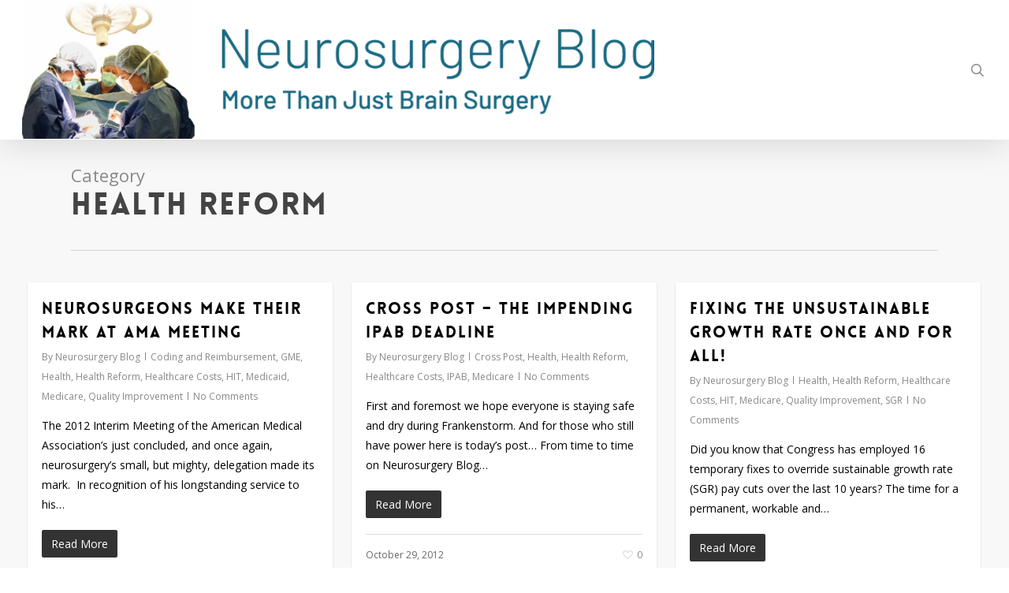

--- FILE ---
content_type: text/html; charset=UTF-8
request_url: https://www.neurosurgeryblog.org/category/health-reform/page/8/
body_size: 76583
content:
<!doctype html>
<html lang="en-US" class="no-js">
<head>
	<meta charset="UTF-8">
	<meta name="viewport" content="width=device-width, initial-scale=1, maximum-scale=1, user-scalable=0" /><meta name='robots' content='index, follow, max-image-preview:large, max-snippet:-1, max-video-preview:-1' />
	<style>img:is([sizes="auto" i], [sizes^="auto," i]) { contain-intrinsic-size: 3000px 1500px }</style>
	
	<!-- This site is optimized with the Yoast SEO plugin v24.5 - https://yoast.com/wordpress/plugins/seo/ -->
	<title>Health Reform Archives - Page 8 of 8 - Neurosurgery Blog</title>
	<link rel="canonical" href="https://www.neurosurgeryblog.org/category/health-reform/page/8/" />
	<link rel="prev" href="https://www.neurosurgeryblog.org/category/health-reform/page/7/" />
	<meta property="og:locale" content="en_US" />
	<meta property="og:type" content="article" />
	<meta property="og:title" content="Health Reform Archives - Page 8 of 8 - Neurosurgery Blog" />
	<meta property="og:url" content="https://www.neurosurgeryblog.org/category/health-reform/" />
	<meta property="og:site_name" content="Neurosurgery Blog" />
	<meta name="twitter:card" content="summary_large_image" />
	<script type="application/ld+json" class="yoast-schema-graph">{"@context":"https://schema.org","@graph":[{"@type":"CollectionPage","@id":"https://www.neurosurgeryblog.org/category/health-reform/","url":"https://www.neurosurgeryblog.org/category/health-reform/page/8/","name":"Health Reform Archives - Page 8 of 8 - Neurosurgery Blog","isPartOf":{"@id":"https://www.neurosurgeryblog.org/#website"},"breadcrumb":{"@id":"https://www.neurosurgeryblog.org/category/health-reform/page/8/#breadcrumb"},"inLanguage":"en-US"},{"@type":"BreadcrumbList","@id":"https://www.neurosurgeryblog.org/category/health-reform/page/8/#breadcrumb","itemListElement":[{"@type":"ListItem","position":1,"name":"Home","item":"https://www.neurosurgeryblog.org/"},{"@type":"ListItem","position":2,"name":"Health Reform"}]},{"@type":"WebSite","@id":"https://www.neurosurgeryblog.org/#website","url":"https://www.neurosurgeryblog.org/","name":"Neurosurgery Blog","description":"","potentialAction":[{"@type":"SearchAction","target":{"@type":"EntryPoint","urlTemplate":"https://www.neurosurgeryblog.org/?s={search_term_string}"},"query-input":{"@type":"PropertyValueSpecification","valueRequired":true,"valueName":"search_term_string"}}],"inLanguage":"en-US"}]}</script>
	<!-- / Yoast SEO plugin. -->


<link rel='dns-prefetch' href='//fonts.googleapis.com' />
<link rel="alternate" type="application/rss+xml" title="Neurosurgery Blog &raquo; Feed" href="https://www.neurosurgeryblog.org/feed/" />
<link rel="alternate" type="application/rss+xml" title="Neurosurgery Blog &raquo; Comments Feed" href="https://www.neurosurgeryblog.org/comments/feed/" />
<link rel="alternate" type="application/rss+xml" title="Neurosurgery Blog &raquo; Health Reform Category Feed" href="https://www.neurosurgeryblog.org/category/health-reform/feed/" />
<script type="text/javascript">
/* <![CDATA[ */
window._wpemojiSettings = {"baseUrl":"https:\/\/s.w.org\/images\/core\/emoji\/16.0.1\/72x72\/","ext":".png","svgUrl":"https:\/\/s.w.org\/images\/core\/emoji\/16.0.1\/svg\/","svgExt":".svg","source":{"concatemoji":"https:\/\/www.neurosurgeryblog.org\/wp-includes\/js\/wp-emoji-release.min.js?ver=6.8.3"}};
/*! This file is auto-generated */
!function(s,n){var o,i,e;function c(e){try{var t={supportTests:e,timestamp:(new Date).valueOf()};sessionStorage.setItem(o,JSON.stringify(t))}catch(e){}}function p(e,t,n){e.clearRect(0,0,e.canvas.width,e.canvas.height),e.fillText(t,0,0);var t=new Uint32Array(e.getImageData(0,0,e.canvas.width,e.canvas.height).data),a=(e.clearRect(0,0,e.canvas.width,e.canvas.height),e.fillText(n,0,0),new Uint32Array(e.getImageData(0,0,e.canvas.width,e.canvas.height).data));return t.every(function(e,t){return e===a[t]})}function u(e,t){e.clearRect(0,0,e.canvas.width,e.canvas.height),e.fillText(t,0,0);for(var n=e.getImageData(16,16,1,1),a=0;a<n.data.length;a++)if(0!==n.data[a])return!1;return!0}function f(e,t,n,a){switch(t){case"flag":return n(e,"\ud83c\udff3\ufe0f\u200d\u26a7\ufe0f","\ud83c\udff3\ufe0f\u200b\u26a7\ufe0f")?!1:!n(e,"\ud83c\udde8\ud83c\uddf6","\ud83c\udde8\u200b\ud83c\uddf6")&&!n(e,"\ud83c\udff4\udb40\udc67\udb40\udc62\udb40\udc65\udb40\udc6e\udb40\udc67\udb40\udc7f","\ud83c\udff4\u200b\udb40\udc67\u200b\udb40\udc62\u200b\udb40\udc65\u200b\udb40\udc6e\u200b\udb40\udc67\u200b\udb40\udc7f");case"emoji":return!a(e,"\ud83e\udedf")}return!1}function g(e,t,n,a){var r="undefined"!=typeof WorkerGlobalScope&&self instanceof WorkerGlobalScope?new OffscreenCanvas(300,150):s.createElement("canvas"),o=r.getContext("2d",{willReadFrequently:!0}),i=(o.textBaseline="top",o.font="600 32px Arial",{});return e.forEach(function(e){i[e]=t(o,e,n,a)}),i}function t(e){var t=s.createElement("script");t.src=e,t.defer=!0,s.head.appendChild(t)}"undefined"!=typeof Promise&&(o="wpEmojiSettingsSupports",i=["flag","emoji"],n.supports={everything:!0,everythingExceptFlag:!0},e=new Promise(function(e){s.addEventListener("DOMContentLoaded",e,{once:!0})}),new Promise(function(t){var n=function(){try{var e=JSON.parse(sessionStorage.getItem(o));if("object"==typeof e&&"number"==typeof e.timestamp&&(new Date).valueOf()<e.timestamp+604800&&"object"==typeof e.supportTests)return e.supportTests}catch(e){}return null}();if(!n){if("undefined"!=typeof Worker&&"undefined"!=typeof OffscreenCanvas&&"undefined"!=typeof URL&&URL.createObjectURL&&"undefined"!=typeof Blob)try{var e="postMessage("+g.toString()+"("+[JSON.stringify(i),f.toString(),p.toString(),u.toString()].join(",")+"));",a=new Blob([e],{type:"text/javascript"}),r=new Worker(URL.createObjectURL(a),{name:"wpTestEmojiSupports"});return void(r.onmessage=function(e){c(n=e.data),r.terminate(),t(n)})}catch(e){}c(n=g(i,f,p,u))}t(n)}).then(function(e){for(var t in e)n.supports[t]=e[t],n.supports.everything=n.supports.everything&&n.supports[t],"flag"!==t&&(n.supports.everythingExceptFlag=n.supports.everythingExceptFlag&&n.supports[t]);n.supports.everythingExceptFlag=n.supports.everythingExceptFlag&&!n.supports.flag,n.DOMReady=!1,n.readyCallback=function(){n.DOMReady=!0}}).then(function(){return e}).then(function(){var e;n.supports.everything||(n.readyCallback(),(e=n.source||{}).concatemoji?t(e.concatemoji):e.wpemoji&&e.twemoji&&(t(e.twemoji),t(e.wpemoji)))}))}((window,document),window._wpemojiSettings);
/* ]]> */
</script>
<style id='wp-emoji-styles-inline-css' type='text/css'>

	img.wp-smiley, img.emoji {
		display: inline !important;
		border: none !important;
		box-shadow: none !important;
		height: 1em !important;
		width: 1em !important;
		margin: 0 0.07em !important;
		vertical-align: -0.1em !important;
		background: none !important;
		padding: 0 !important;
	}
</style>
<link rel='stylesheet' id='wp-block-library-css' href='https://www.neurosurgeryblog.org/wp-includes/css/dist/block-library/style.min.css?ver=6.8.3' type='text/css' media='all' />
<style id='global-styles-inline-css' type='text/css'>
:root{--wp--preset--aspect-ratio--square: 1;--wp--preset--aspect-ratio--4-3: 4/3;--wp--preset--aspect-ratio--3-4: 3/4;--wp--preset--aspect-ratio--3-2: 3/2;--wp--preset--aspect-ratio--2-3: 2/3;--wp--preset--aspect-ratio--16-9: 16/9;--wp--preset--aspect-ratio--9-16: 9/16;--wp--preset--color--black: #000000;--wp--preset--color--cyan-bluish-gray: #abb8c3;--wp--preset--color--white: #ffffff;--wp--preset--color--pale-pink: #f78da7;--wp--preset--color--vivid-red: #cf2e2e;--wp--preset--color--luminous-vivid-orange: #ff6900;--wp--preset--color--luminous-vivid-amber: #fcb900;--wp--preset--color--light-green-cyan: #7bdcb5;--wp--preset--color--vivid-green-cyan: #00d084;--wp--preset--color--pale-cyan-blue: #8ed1fc;--wp--preset--color--vivid-cyan-blue: #0693e3;--wp--preset--color--vivid-purple: #9b51e0;--wp--preset--gradient--vivid-cyan-blue-to-vivid-purple: linear-gradient(135deg,rgba(6,147,227,1) 0%,rgb(155,81,224) 100%);--wp--preset--gradient--light-green-cyan-to-vivid-green-cyan: linear-gradient(135deg,rgb(122,220,180) 0%,rgb(0,208,130) 100%);--wp--preset--gradient--luminous-vivid-amber-to-luminous-vivid-orange: linear-gradient(135deg,rgba(252,185,0,1) 0%,rgba(255,105,0,1) 100%);--wp--preset--gradient--luminous-vivid-orange-to-vivid-red: linear-gradient(135deg,rgba(255,105,0,1) 0%,rgb(207,46,46) 100%);--wp--preset--gradient--very-light-gray-to-cyan-bluish-gray: linear-gradient(135deg,rgb(238,238,238) 0%,rgb(169,184,195) 100%);--wp--preset--gradient--cool-to-warm-spectrum: linear-gradient(135deg,rgb(74,234,220) 0%,rgb(151,120,209) 20%,rgb(207,42,186) 40%,rgb(238,44,130) 60%,rgb(251,105,98) 80%,rgb(254,248,76) 100%);--wp--preset--gradient--blush-light-purple: linear-gradient(135deg,rgb(255,206,236) 0%,rgb(152,150,240) 100%);--wp--preset--gradient--blush-bordeaux: linear-gradient(135deg,rgb(254,205,165) 0%,rgb(254,45,45) 50%,rgb(107,0,62) 100%);--wp--preset--gradient--luminous-dusk: linear-gradient(135deg,rgb(255,203,112) 0%,rgb(199,81,192) 50%,rgb(65,88,208) 100%);--wp--preset--gradient--pale-ocean: linear-gradient(135deg,rgb(255,245,203) 0%,rgb(182,227,212) 50%,rgb(51,167,181) 100%);--wp--preset--gradient--electric-grass: linear-gradient(135deg,rgb(202,248,128) 0%,rgb(113,206,126) 100%);--wp--preset--gradient--midnight: linear-gradient(135deg,rgb(2,3,129) 0%,rgb(40,116,252) 100%);--wp--preset--font-size--small: 13px;--wp--preset--font-size--medium: 20px;--wp--preset--font-size--large: 36px;--wp--preset--font-size--x-large: 42px;--wp--preset--spacing--20: 0.44rem;--wp--preset--spacing--30: 0.67rem;--wp--preset--spacing--40: 1rem;--wp--preset--spacing--50: 1.5rem;--wp--preset--spacing--60: 2.25rem;--wp--preset--spacing--70: 3.38rem;--wp--preset--spacing--80: 5.06rem;--wp--preset--shadow--natural: 6px 6px 9px rgba(0, 0, 0, 0.2);--wp--preset--shadow--deep: 12px 12px 50px rgba(0, 0, 0, 0.4);--wp--preset--shadow--sharp: 6px 6px 0px rgba(0, 0, 0, 0.2);--wp--preset--shadow--outlined: 6px 6px 0px -3px rgba(255, 255, 255, 1), 6px 6px rgba(0, 0, 0, 1);--wp--preset--shadow--crisp: 6px 6px 0px rgba(0, 0, 0, 1);}:root { --wp--style--global--content-size: 1300px;--wp--style--global--wide-size: 1300px; }:where(body) { margin: 0; }.wp-site-blocks > .alignleft { float: left; margin-right: 2em; }.wp-site-blocks > .alignright { float: right; margin-left: 2em; }.wp-site-blocks > .aligncenter { justify-content: center; margin-left: auto; margin-right: auto; }:where(.is-layout-flex){gap: 0.5em;}:where(.is-layout-grid){gap: 0.5em;}.is-layout-flow > .alignleft{float: left;margin-inline-start: 0;margin-inline-end: 2em;}.is-layout-flow > .alignright{float: right;margin-inline-start: 2em;margin-inline-end: 0;}.is-layout-flow > .aligncenter{margin-left: auto !important;margin-right: auto !important;}.is-layout-constrained > .alignleft{float: left;margin-inline-start: 0;margin-inline-end: 2em;}.is-layout-constrained > .alignright{float: right;margin-inline-start: 2em;margin-inline-end: 0;}.is-layout-constrained > .aligncenter{margin-left: auto !important;margin-right: auto !important;}.is-layout-constrained > :where(:not(.alignleft):not(.alignright):not(.alignfull)){max-width: var(--wp--style--global--content-size);margin-left: auto !important;margin-right: auto !important;}.is-layout-constrained > .alignwide{max-width: var(--wp--style--global--wide-size);}body .is-layout-flex{display: flex;}.is-layout-flex{flex-wrap: wrap;align-items: center;}.is-layout-flex > :is(*, div){margin: 0;}body .is-layout-grid{display: grid;}.is-layout-grid > :is(*, div){margin: 0;}body{padding-top: 0px;padding-right: 0px;padding-bottom: 0px;padding-left: 0px;}:root :where(.wp-element-button, .wp-block-button__link){background-color: #32373c;border-width: 0;color: #fff;font-family: inherit;font-size: inherit;line-height: inherit;padding: calc(0.667em + 2px) calc(1.333em + 2px);text-decoration: none;}.has-black-color{color: var(--wp--preset--color--black) !important;}.has-cyan-bluish-gray-color{color: var(--wp--preset--color--cyan-bluish-gray) !important;}.has-white-color{color: var(--wp--preset--color--white) !important;}.has-pale-pink-color{color: var(--wp--preset--color--pale-pink) !important;}.has-vivid-red-color{color: var(--wp--preset--color--vivid-red) !important;}.has-luminous-vivid-orange-color{color: var(--wp--preset--color--luminous-vivid-orange) !important;}.has-luminous-vivid-amber-color{color: var(--wp--preset--color--luminous-vivid-amber) !important;}.has-light-green-cyan-color{color: var(--wp--preset--color--light-green-cyan) !important;}.has-vivid-green-cyan-color{color: var(--wp--preset--color--vivid-green-cyan) !important;}.has-pale-cyan-blue-color{color: var(--wp--preset--color--pale-cyan-blue) !important;}.has-vivid-cyan-blue-color{color: var(--wp--preset--color--vivid-cyan-blue) !important;}.has-vivid-purple-color{color: var(--wp--preset--color--vivid-purple) !important;}.has-black-background-color{background-color: var(--wp--preset--color--black) !important;}.has-cyan-bluish-gray-background-color{background-color: var(--wp--preset--color--cyan-bluish-gray) !important;}.has-white-background-color{background-color: var(--wp--preset--color--white) !important;}.has-pale-pink-background-color{background-color: var(--wp--preset--color--pale-pink) !important;}.has-vivid-red-background-color{background-color: var(--wp--preset--color--vivid-red) !important;}.has-luminous-vivid-orange-background-color{background-color: var(--wp--preset--color--luminous-vivid-orange) !important;}.has-luminous-vivid-amber-background-color{background-color: var(--wp--preset--color--luminous-vivid-amber) !important;}.has-light-green-cyan-background-color{background-color: var(--wp--preset--color--light-green-cyan) !important;}.has-vivid-green-cyan-background-color{background-color: var(--wp--preset--color--vivid-green-cyan) !important;}.has-pale-cyan-blue-background-color{background-color: var(--wp--preset--color--pale-cyan-blue) !important;}.has-vivid-cyan-blue-background-color{background-color: var(--wp--preset--color--vivid-cyan-blue) !important;}.has-vivid-purple-background-color{background-color: var(--wp--preset--color--vivid-purple) !important;}.has-black-border-color{border-color: var(--wp--preset--color--black) !important;}.has-cyan-bluish-gray-border-color{border-color: var(--wp--preset--color--cyan-bluish-gray) !important;}.has-white-border-color{border-color: var(--wp--preset--color--white) !important;}.has-pale-pink-border-color{border-color: var(--wp--preset--color--pale-pink) !important;}.has-vivid-red-border-color{border-color: var(--wp--preset--color--vivid-red) !important;}.has-luminous-vivid-orange-border-color{border-color: var(--wp--preset--color--luminous-vivid-orange) !important;}.has-luminous-vivid-amber-border-color{border-color: var(--wp--preset--color--luminous-vivid-amber) !important;}.has-light-green-cyan-border-color{border-color: var(--wp--preset--color--light-green-cyan) !important;}.has-vivid-green-cyan-border-color{border-color: var(--wp--preset--color--vivid-green-cyan) !important;}.has-pale-cyan-blue-border-color{border-color: var(--wp--preset--color--pale-cyan-blue) !important;}.has-vivid-cyan-blue-border-color{border-color: var(--wp--preset--color--vivid-cyan-blue) !important;}.has-vivid-purple-border-color{border-color: var(--wp--preset--color--vivid-purple) !important;}.has-vivid-cyan-blue-to-vivid-purple-gradient-background{background: var(--wp--preset--gradient--vivid-cyan-blue-to-vivid-purple) !important;}.has-light-green-cyan-to-vivid-green-cyan-gradient-background{background: var(--wp--preset--gradient--light-green-cyan-to-vivid-green-cyan) !important;}.has-luminous-vivid-amber-to-luminous-vivid-orange-gradient-background{background: var(--wp--preset--gradient--luminous-vivid-amber-to-luminous-vivid-orange) !important;}.has-luminous-vivid-orange-to-vivid-red-gradient-background{background: var(--wp--preset--gradient--luminous-vivid-orange-to-vivid-red) !important;}.has-very-light-gray-to-cyan-bluish-gray-gradient-background{background: var(--wp--preset--gradient--very-light-gray-to-cyan-bluish-gray) !important;}.has-cool-to-warm-spectrum-gradient-background{background: var(--wp--preset--gradient--cool-to-warm-spectrum) !important;}.has-blush-light-purple-gradient-background{background: var(--wp--preset--gradient--blush-light-purple) !important;}.has-blush-bordeaux-gradient-background{background: var(--wp--preset--gradient--blush-bordeaux) !important;}.has-luminous-dusk-gradient-background{background: var(--wp--preset--gradient--luminous-dusk) !important;}.has-pale-ocean-gradient-background{background: var(--wp--preset--gradient--pale-ocean) !important;}.has-electric-grass-gradient-background{background: var(--wp--preset--gradient--electric-grass) !important;}.has-midnight-gradient-background{background: var(--wp--preset--gradient--midnight) !important;}.has-small-font-size{font-size: var(--wp--preset--font-size--small) !important;}.has-medium-font-size{font-size: var(--wp--preset--font-size--medium) !important;}.has-large-font-size{font-size: var(--wp--preset--font-size--large) !important;}.has-x-large-font-size{font-size: var(--wp--preset--font-size--x-large) !important;}
:where(.wp-block-post-template.is-layout-flex){gap: 1.25em;}:where(.wp-block-post-template.is-layout-grid){gap: 1.25em;}
:where(.wp-block-columns.is-layout-flex){gap: 2em;}:where(.wp-block-columns.is-layout-grid){gap: 2em;}
:root :where(.wp-block-pullquote){font-size: 1.5em;line-height: 1.6;}
</style>
<link rel='stylesheet' id='contact-form-7-css' href='https://www.neurosurgeryblog.org/wp-content/plugins/contact-form-7/includes/css/styles.css?ver=6.0.4' type='text/css' media='all' />
<link rel='stylesheet' id='salient-social-css' href='https://www.neurosurgeryblog.org/wp-content/plugins/salient-social/css/style.css?ver=1.1' type='text/css' media='all' />
<style id='salient-social-inline-css' type='text/css'>

  .sharing-default-minimal .nectar-love.loved,
  body .nectar-social[data-color-override="override"].fixed > a:before, 
  body .nectar-social[data-color-override="override"].fixed .nectar-social-inner a,
  .sharing-default-minimal .nectar-social[data-color-override="override"] .nectar-social-inner a:hover {
    background-color: #0369c1;
  }
  .nectar-social.hover .nectar-love.loved,
  .nectar-social.hover > .nectar-love-button a:hover,
  .nectar-social[data-color-override="override"].hover > div a:hover,
  #single-below-header .nectar-social[data-color-override="override"].hover > div a:hover,
  .nectar-social[data-color-override="override"].hover .share-btn:hover,
  .sharing-default-minimal .nectar-social[data-color-override="override"] .nectar-social-inner a {
    border-color: #0369c1;
  }
  #single-below-header .nectar-social.hover .nectar-love.loved i,
  #single-below-header .nectar-social.hover[data-color-override="override"] a:hover,
  #single-below-header .nectar-social.hover[data-color-override="override"] a:hover i,
  #single-below-header .nectar-social.hover .nectar-love-button a:hover i,
  .nectar-love:hover i,
  .hover .nectar-love:hover .total_loves,
  .nectar-love.loved i,
  .nectar-social.hover .nectar-love.loved .total_loves,
  .nectar-social.hover .share-btn:hover, 
  .nectar-social[data-color-override="override"].hover .nectar-social-inner a:hover,
  .nectar-social[data-color-override="override"].hover > div:hover span,
  .sharing-default-minimal .nectar-social[data-color-override="override"] .nectar-social-inner a:not(:hover) i,
  .sharing-default-minimal .nectar-social[data-color-override="override"] .nectar-social-inner a:not(:hover) {
    color: #0369c1;
  }
</style>
<link rel='stylesheet' id='font-awesome-css' href='https://www.neurosurgeryblog.org/wp-content/themes/salient/css/font-awesome-legacy.min.css?ver=4.7.1' type='text/css' media='all' />
<link rel='stylesheet' id='salient-grid-system-css' href='https://www.neurosurgeryblog.org/wp-content/themes/salient/css/build/grid-system.css?ver=17.0.7' type='text/css' media='all' />
<link rel='stylesheet' id='main-styles-css' href='https://www.neurosurgeryblog.org/wp-content/themes/salient/css/build/style.css?ver=17.0.7' type='text/css' media='all' />
<style id='main-styles-inline-css' type='text/css'>
@font-face { font-family: 'Lovelo'; src: url('https://www.neurosurgeryblog.org/wp-content/themes/salient/css/fonts/Lovelo_Black.eot'); src: url('https://www.neurosurgeryblog.org/wp-content/themes/salient/css/fonts/Lovelo_Black.eot?#iefix') format('embedded-opentype'), url('https://www.neurosurgeryblog.org/wp-content/themes/salient/css/fonts/Lovelo_Black.woff') format('woff'),  url('https://www.neurosurgeryblog.org/wp-content/themes/salient/css/fonts/Lovelo_Black.ttf') format('truetype'), url('https://www.neurosurgeryblog.org/wp-content/themes/salient/css/fonts/Lovelo_Black.svg#loveloblack') format('svg'); font-weight: normal; font-style: normal; }
</style>
<link rel='stylesheet' id='nectar-header-layout-left-aligned-css' href='https://www.neurosurgeryblog.org/wp-content/themes/salient/css/build/header/header-layout-menu-left-aligned.css?ver=17.0.7' type='text/css' media='all' />
<link rel='stylesheet' id='nectar-cf7-css' href='https://www.neurosurgeryblog.org/wp-content/themes/salient/css/build/third-party/cf7.css?ver=17.0.7' type='text/css' media='all' />
<link rel='stylesheet' id='nectar_default_font_open_sans-css' href='https://fonts.googleapis.com/css?family=Open+Sans%3A300%2C400%2C600%2C700&#038;subset=latin%2Clatin-ext' type='text/css' media='all' />
<link rel='stylesheet' id='nectar-blog-masonry-core-css' href='https://www.neurosurgeryblog.org/wp-content/themes/salient/css/build/blog/masonry-core.css?ver=17.0.7' type='text/css' media='all' />
<link rel='stylesheet' id='responsive-css' href='https://www.neurosurgeryblog.org/wp-content/themes/salient/css/build/responsive.css?ver=17.0.7' type='text/css' media='all' />
<link rel='stylesheet' id='skin-original-css' href='https://www.neurosurgeryblog.org/wp-content/themes/salient/css/build/skin-original.css?ver=17.0.7' type='text/css' media='all' />
<link rel='stylesheet' id='salient-wp-menu-dynamic-css' href='https://www.neurosurgeryblog.org/wp-content/uploads/salient/menu-dynamic.css?ver=61667' type='text/css' media='all' />
<link rel='stylesheet' id='dynamic-css-css' href='https://www.neurosurgeryblog.org/wp-content/themes/salient/css/salient-dynamic-styles.css?ver=17191' type='text/css' media='all' />
<style id='dynamic-css-inline-css' type='text/css'>
body[data-bg-header="true"].category .container-wrap,body[data-bg-header="true"].author .container-wrap,body[data-bg-header="true"].date .container-wrap,body[data-bg-header="true"].blog .container-wrap{padding-top:var(--container-padding)!important}.archive.author .row .col.section-title span,.archive.category .row .col.section-title span,.archive.tag .row .col.section-title span,.archive.date .row .col.section-title span{padding-left:0}body.author #page-header-wrap #page-header-bg,body.category #page-header-wrap #page-header-bg,body.tag #page-header-wrap #page-header-bg,body.date #page-header-wrap #page-header-bg{height:auto;padding-top:8%;padding-bottom:8%;}.archive #page-header-wrap{height:auto;}.archive.category .row .col.section-title p,.archive.tag .row .col.section-title p{margin-top:10px;}body[data-bg-header="true"].archive .container-wrap.meta_overlaid_blog,body[data-bg-header="true"].category .container-wrap.meta_overlaid_blog,body[data-bg-header="true"].author .container-wrap.meta_overlaid_blog,body[data-bg-header="true"].date .container-wrap.meta_overlaid_blog{padding-top:0!important;}#page-header-bg[data-alignment="center"] .span_6 p{margin:0 auto;}body.archive #page-header-bg:not(.fullscreen-header) .span_6{position:relative;-webkit-transform:none;transform:none;top:0;}.blog-archive-header .nectar-author-gravatar img{width:125px;border-radius:100px;}.blog-archive-header .container .span_12 p{font-size:min(max(calc(1.3vw),16px),20px);line-height:1.5;margin-top:.5em;}body .page-header-no-bg.color-bg{padding:5% 0;}@media only screen and (max-width:999px){body .page-header-no-bg.color-bg{padding:7% 0;}}@media only screen and (max-width:690px){body .page-header-no-bg.color-bg{padding:9% 0;}.blog-archive-header .nectar-author-gravatar img{width:75px;}}.blog-archive-header.color-bg .col.section-title{border-bottom:0;padding:0;}.blog-archive-header.color-bg *{color:inherit!important;}.nectar-archive-tax-count{position:relative;padding:.5em;transform:translateX(0.25em) translateY(-0.75em);font-size:clamp(14px,0.3em,20px);display:inline-block;vertical-align:super;}.nectar-archive-tax-count:before{content:"";display:block;padding-bottom:100%;width:100%;position:absolute;top:50%;left:50%;transform:translate(-50%,-50%);border-radius:100px;background-color:currentColor;opacity:0.1;}@media only screen and (min-width:1000px){body #ajax-content-wrap.no-scroll{min-height:calc(100vh - 177px);height:calc(100vh - 177px)!important;}}@media only screen and (min-width:1000px){#page-header-wrap.fullscreen-header,#page-header-wrap.fullscreen-header #page-header-bg,html:not(.nectar-box-roll-loaded) .nectar-box-roll > #page-header-bg.fullscreen-header,.nectar_fullscreen_zoom_recent_projects,#nectar_fullscreen_rows:not(.afterLoaded) > div{height:calc(100vh - 176px);}.wpb_row.vc_row-o-full-height.top-level,.wpb_row.vc_row-o-full-height.top-level > .col.span_12{min-height:calc(100vh - 176px);}html:not(.nectar-box-roll-loaded) .nectar-box-roll > #page-header-bg.fullscreen-header{top:177px;}.nectar-slider-wrap[data-fullscreen="true"]:not(.loaded),.nectar-slider-wrap[data-fullscreen="true"]:not(.loaded) .swiper-container{height:calc(100vh - 175px)!important;}.admin-bar .nectar-slider-wrap[data-fullscreen="true"]:not(.loaded),.admin-bar .nectar-slider-wrap[data-fullscreen="true"]:not(.loaded) .swiper-container{height:calc(100vh - 175px - 32px)!important;}}.admin-bar[class*="page-template-template-no-header"] .wpb_row.vc_row-o-full-height.top-level,.admin-bar[class*="page-template-template-no-header"] .wpb_row.vc_row-o-full-height.top-level > .col.span_12{min-height:calc(100vh - 32px);}body[class*="page-template-template-no-header"] .wpb_row.vc_row-o-full-height.top-level,body[class*="page-template-template-no-header"] .wpb_row.vc_row-o-full-height.top-level > .col.span_12{min-height:100vh;}@media only screen and (max-width:999px){.using-mobile-browser #nectar_fullscreen_rows:not(.afterLoaded):not([data-mobile-disable="on"]) > div{height:calc(100vh - 136px);}.using-mobile-browser .wpb_row.vc_row-o-full-height.top-level,.using-mobile-browser .wpb_row.vc_row-o-full-height.top-level > .col.span_12,[data-permanent-transparent="1"].using-mobile-browser .wpb_row.vc_row-o-full-height.top-level,[data-permanent-transparent="1"].using-mobile-browser .wpb_row.vc_row-o-full-height.top-level > .col.span_12{min-height:calc(100vh - 136px);}html:not(.nectar-box-roll-loaded) .nectar-box-roll > #page-header-bg.fullscreen-header,.nectar_fullscreen_zoom_recent_projects,.nectar-slider-wrap[data-fullscreen="true"]:not(.loaded),.nectar-slider-wrap[data-fullscreen="true"]:not(.loaded) .swiper-container,#nectar_fullscreen_rows:not(.afterLoaded):not([data-mobile-disable="on"]) > div{height:calc(100vh - 83px);}.wpb_row.vc_row-o-full-height.top-level,.wpb_row.vc_row-o-full-height.top-level > .col.span_12{min-height:calc(100vh - 83px);}body[data-transparent-header="false"] #ajax-content-wrap.no-scroll{min-height:calc(100vh - 83px);height:calc(100vh - 83px);}}.screen-reader-text,.nectar-skip-to-content:not(:focus){border:0;clip:rect(1px,1px,1px,1px);clip-path:inset(50%);height:1px;margin:-1px;overflow:hidden;padding:0;position:absolute!important;width:1px;word-wrap:normal!important;}.row .col img:not([srcset]){width:auto;}.row .col img.img-with-animation.nectar-lazy:not([srcset]){width:100%;}
@media screen and (max-width: 480px) {
    .post-content .wp-block-image figure {
        display: block !important;
        margin: 0 auto !important;
        float: left !important;
        width: 100% !important;
    }
    .post-content img {
        display: block !important;
        margin: 0 auto !important;
    }
}
</style>
<link rel='stylesheet' id='salient-child-style-css' href='https://www.neurosurgeryblog.org/wp-content/themes/salient-child/style.css?ver=17.0.7' type='text/css' media='all' />
<link rel='stylesheet' id='redux-google-fonts-salient_redux-css' href='https://fonts.googleapis.com/css?family=Open+Sans%3A300&#038;ver=6.8.3' type='text/css' media='all' />
<script type="text/javascript" src="https://www.neurosurgeryblog.org/wp-includes/js/jquery/jquery.min.js?ver=3.7.1" id="jquery-core-js"></script>
<script type="text/javascript" src="https://www.neurosurgeryblog.org/wp-includes/js/jquery/jquery-migrate.min.js?ver=3.4.1" id="jquery-migrate-js"></script>
<script></script><link rel="https://api.w.org/" href="https://www.neurosurgeryblog.org/wp-json/" /><link rel="alternate" title="JSON" type="application/json" href="https://www.neurosurgeryblog.org/wp-json/wp/v2/categories/47" /><link rel="EditURI" type="application/rsd+xml" title="RSD" href="https://www.neurosurgeryblog.org/xmlrpc.php?rsd" />
<script type="text/javascript"> var root = document.getElementsByTagName( "html" )[0]; root.setAttribute( "class", "js" ); </script><!-- Global site tag (gtag.js) - Google Analytics -->
<script async src="https://www.googletagmanager.com/gtag/js?id=UA-172153378-1"></script>
<script>
  window.dataLayer = window.dataLayer || [];
  function gtag(){dataLayer.push(arguments);}
  gtag('js', new Date());

  gtag('config', 'UA-172153378-1');
</script>
<!-- Google tag (gtag.js) -->
<script async src="https://www.googletagmanager.com/gtag/js?id=G-ZEN9CMHTWQ"></script>
<script>
  window.dataLayer = window.dataLayer || [];
  function gtag(){dataLayer.push(arguments);}
  gtag('js', new Date());

  gtag('config', 'G-ZEN9CMHTWQ');
</script><meta name="generator" content="Powered by WPBakery Page Builder - drag and drop page builder for WordPress."/>
<noscript><style> .wpb_animate_when_almost_visible { opacity: 1; }</style></noscript></head><body data-rsssl=1 class="archive paged category category-health-reform category-47 paged-8 category-paged-8 wp-theme-salient wp-child-theme-salient-child original wpb-js-composer js-comp-ver-7.8.1 vc_responsive" data-footer-reveal="false" data-footer-reveal-shadow="none" data-header-format="menu-left-aligned" data-body-border="off" data-boxed-style="" data-header-breakpoint="1000" data-dropdown-style="minimal" data-cae="linear" data-cad="650" data-megamenu-width="contained" data-aie="none" data-ls="magnific" data-apte="standard" data-hhun="0" data-fancy-form-rcs="default" data-form-style="default" data-form-submit="regular" data-is="minimal" data-button-style="default" data-user-account-button="false" data-flex-cols="true" data-col-gap="default" data-header-inherit-rc="false" data-header-search="true" data-animated-anchors="true" data-ajax-transitions="false" data-full-width-header="true" data-slide-out-widget-area="false" data-slide-out-widget-area-style="slide-out-from-right" data-user-set-ocm="off" data-loading-animation="none" data-bg-header="false" data-responsive="1" data-ext-responsive="true" data-ext-padding="90" data-header-resize="1" data-header-color="light" data-transparent-header="false" data-cart="false" data-remove-m-parallax="" data-remove-m-video-bgs="" data-m-animate="0" data-force-header-trans-color="light" data-smooth-scrolling="0" data-permanent-transparent="false" >
	
	<script type="text/javascript">
	 (function(window, document) {

		document.documentElement.classList.remove("no-js");

		if(navigator.userAgent.match(/(Android|iPod|iPhone|iPad|BlackBerry|IEMobile|Opera Mini)/)) {
			document.body.className += " using-mobile-browser mobile ";
		}
		if(navigator.userAgent.match(/Mac/) && navigator.maxTouchPoints && navigator.maxTouchPoints > 2) {
			document.body.className += " using-ios-device ";
		}

		if( !("ontouchstart" in window) ) {

			var body = document.querySelector("body");
			var winW = window.innerWidth;
			var bodyW = body.clientWidth;

			if (winW > bodyW + 4) {
				body.setAttribute("style", "--scroll-bar-w: " + (winW - bodyW - 4) + "px");
			} else {
				body.setAttribute("style", "--scroll-bar-w: 0px");
			}
		}

	 })(window, document);
   </script><a href="#ajax-content-wrap" class="nectar-skip-to-content">Skip to main content</a>	
	<div id="header-space"  data-header-mobile-fixed='1'></div> 
	
		<div id="header-outer" data-has-menu="false" data-has-buttons="yes" data-header-button_style="default" data-using-pr-menu="false" data-mobile-fixed="1" data-ptnm="false" data-lhe="default" data-user-set-bg="#ffffff" data-format="menu-left-aligned" data-permanent-transparent="false" data-megamenu-rt="0" data-remove-fixed="0" data-header-resize="1" data-cart="false" data-transparency-option="0" data-box-shadow="large" data-shrink-num="6" data-using-secondary="0" data-using-logo="1" data-logo-height="175" data-m-logo-height="60" data-padding="1" data-full-width="true" data-condense="false" >
		
<div id="search-outer" class="nectar">
	<div id="search">
		<div class="container">
			 <div id="search-box">
				 <div class="inner-wrap">
					 <div class="col span_12">
						  <form role="search" action="https://www.neurosurgeryblog.org/" method="GET">
															<input type="text" name="s" id="s" value="Start Typing..." aria-label="Search" data-placeholder="Start Typing..." />
							
						
												</form>
					</div><!--/span_12-->
				</div><!--/inner-wrap-->
			 </div><!--/search-box-->
			 <div id="close"><a href="#"><span class="screen-reader-text">Close Search</span>
				<span class="icon-salient-x" aria-hidden="true"></span>				 </a></div>
		 </div><!--/container-->
	</div><!--/search-->
</div><!--/search-outer-->

<header id="top">
	<div class="container">
		<div class="row">
			<div class="col span_3">
								<a id="logo" href="https://www.neurosurgeryblog.org" data-supplied-ml-starting-dark="false" data-supplied-ml-starting="false" data-supplied-ml="false" >
					<img class="stnd skip-lazy dark-version" width="3345" height="730" alt="Neurosurgery Blog" src="https://www.neurosurgeryblog.org/wp-content/uploads/2019/10/Header-Heading-and-Pic-2.png"  />				</a>
							</div><!--/span_3-->

			<div class="col span_9 col_last">
									<div class="nectar-mobile-only mobile-header"><div class="inner"></div></div>
									<a class="mobile-search" href="#searchbox"><span class="nectar-icon icon-salient-search" aria-hidden="true"></span><span class="screen-reader-text">search</span></a>
									
									<nav aria-label="Main Menu">
													<ul class="sf-menu">
								<li class="no-menu-assigned"><a href="#"></a></li>							</ul>
						
					</nav>

					
				</div><!--/span_9-->

									<div class="right-aligned-menu-items">
						<nav>
							<ul class="buttons sf-menu" data-user-set-ocm="off">

								<li id="search-btn"><div><a href="#searchbox"><span class="icon-salient-search" aria-hidden="true"></span><span class="screen-reader-text">search</span></a></div> </li>
							</ul>

													</nav>
					</div><!--/right-aligned-menu-items-->

					
			</div><!--/row-->
					</div><!--/container-->
	</header>		
	</div>
		<div id="ajax-content-wrap">
				<div class="row page-header-no-bg blog-archive-header"  data-alignment="left">
			<div class="container">
				<div class="col span_12 section-title">
																<span class="subheader">Category</span>
										<h1>Health Reform</h1>
														</div>
			</div>
		</div>

	
<div class="container-wrap">

	<div class="container main-content">

		<div class="row"><div class="full-width-content blog-fullwidth-wrap"><div class="post-area col  span_12 col_last masonry classic " role="main" data-ams="8px" data-remove-post-date="0" data-remove-post-author="0" data-remove-post-comment-number="0" data-remove-post-nectar-love="0"> <div class="posts-container" data-load-animation="none">
<article id="post-169" class="regular masonry-blog-item post-169 post type-post status-publish format-standard category-coding-and-reimbursement category-gmr category-health category-health-reform category-healthcare-costs category-hit category-medicaid category-medicare category-quality-improvement tag-aca tag-affordable-care-act tag-ama tag-american-medical-association tag-centers-for-medicare-medicaid-services tag-cms tag-defined-contribution tag-dr-mark-j-kubala tag-ehrs tag-icd-10 tag-medicare-private-contracting tag-neurosurgeons tag-sequestration tag-value-based-payment-modifier tag-vbpm">  
  
  <span class="bottom-line"></span>
  
  <div class="inner-wrap animated">
    
    <div class="post-content classic">
      
      <div class="content-inner">
        
        <a href="https://www.neurosurgeryblog.org/2012/11/16/neurosurgeons-make-their-mark-at-ama-meeting/"><span class="post-featured-img"></span></a>        
        <div class="article-content-wrap">
          
          <div class="post-header">
            
            <h3 class="title"><a href="https://www.neurosurgeryblog.org/2012/11/16/neurosurgeons-make-their-mark-at-ama-meeting/"> Neurosurgeons Make their Mark at AMA Meeting</a></h3>
            
            
<span class="meta-author">
  <span>By</span> <a href="https://www.neurosurgeryblog.org/author/benjamin/" title="Posts by Neurosurgery Blog" rel="author">Neurosurgery Blog</a></span><span class="meta-category"><a href="https://www.neurosurgeryblog.org/category/coding-and-reimbursement/">Coding and Reimbursement</a>, <a href="https://www.neurosurgeryblog.org/category/gmr/">GME</a>, <a href="https://www.neurosurgeryblog.org/category/health/">Health</a>, <a href="https://www.neurosurgeryblog.org/category/health-reform/">Health Reform</a>, <a href="https://www.neurosurgeryblog.org/category/healthcare-costs/">Healthcare Costs</a>, <a href="https://www.neurosurgeryblog.org/category/hit/">HIT</a>, <a href="https://www.neurosurgeryblog.org/category/medicaid/">Medicaid</a>, <a href="https://www.neurosurgeryblog.org/category/medicare/">Medicare</a>, <a href="https://www.neurosurgeryblog.org/category/quality-improvement/">Quality Improvement</a></span><span class="meta-comment-count"><a href="https://www.neurosurgeryblog.org/2012/11/16/neurosurgeons-make-their-mark-at-ama-meeting/#respond">No Comments</a>
</span>
            
          </div><!--/post-header-->
          
          <div class="excerpt"><p>The 2012 Interim Meeting of the American Medical Association’s just concluded, and once again, neurosurgery’s small, but mighty, delegation made its mark.&nbsp; In recognition of his longstanding service to his&#8230;</p>
</div><a class="more-link" href="https://www.neurosurgeryblog.org/2012/11/16/neurosurgeons-make-their-mark-at-ama-meeting/"><span class="continue-reading">Read More</span></a>          
        </div><!--article-content-wrap-->
        
      </div><!--/content-inner-->
      
      
<div class="post-meta">
  
  <div class="date">
    November 16, 2012  </div>
  
  <div class="nectar-love-wrap">
    <a href="#" class="nectar-love" id="nectar-love-169" title="Love this"> <i class="icon-salient-heart-2"></i><span class="love-text">Love</span><span class="total_loves"><span class="nectar-love-count">0</span></span></a>  </div>
  
</div><!--/post-meta-->      
    </div><!--/post-content-->
    
  </div><!--/inner-wrap-->
  
</article>
<article id="post-140" class="regular masonry-blog-item post-140 post type-post status-publish format-standard category-cross-post category-health category-health-reform category-healthcare-costs category-ipab category-medicare tag-aca tag-ama tag-american-medical-news tag-frankenstorm tag-ipab tag-patient-protection-and-affordable-care-act tag-ppaca tag-prognosis-blog">  
  
  <span class="bottom-line"></span>
  
  <div class="inner-wrap animated">
    
    <div class="post-content classic">
      
      <div class="content-inner">
        
        <a href="https://www.neurosurgeryblog.org/2012/10/29/cross-post-the-impending-ipab-deadline/"><span class="post-featured-img"></span></a>        
        <div class="article-content-wrap">
          
          <div class="post-header">
            
            <h3 class="title"><a href="https://www.neurosurgeryblog.org/2012/10/29/cross-post-the-impending-ipab-deadline/"> Cross Post &#8211; The Impending IPAB Deadline</a></h3>
            
            
<span class="meta-author">
  <span>By</span> <a href="https://www.neurosurgeryblog.org/author/benjamin/" title="Posts by Neurosurgery Blog" rel="author">Neurosurgery Blog</a></span><span class="meta-category"><a href="https://www.neurosurgeryblog.org/category/cross-post/">Cross Post</a>, <a href="https://www.neurosurgeryblog.org/category/health/">Health</a>, <a href="https://www.neurosurgeryblog.org/category/health-reform/">Health Reform</a>, <a href="https://www.neurosurgeryblog.org/category/healthcare-costs/">Healthcare Costs</a>, <a href="https://www.neurosurgeryblog.org/category/ipab/">IPAB</a>, <a href="https://www.neurosurgeryblog.org/category/medicare/">Medicare</a></span><span class="meta-comment-count"><a href="https://www.neurosurgeryblog.org/2012/10/29/cross-post-the-impending-ipab-deadline/#respond">No Comments</a>
</span>
            
          </div><!--/post-header-->
          
          <div class="excerpt"><p>First and foremost we hope everyone is staying safe and dry during Frankenstorm. And for those&nbsp;who still have power here is today’s post… From time to time on Neurosurgery Blog&#8230;</p>
</div><a class="more-link" href="https://www.neurosurgeryblog.org/2012/10/29/cross-post-the-impending-ipab-deadline/"><span class="continue-reading">Read More</span></a>          
        </div><!--article-content-wrap-->
        
      </div><!--/content-inner-->
      
      
<div class="post-meta">
  
  <div class="date">
    October 29, 2012  </div>
  
  <div class="nectar-love-wrap">
    <a href="#" class="nectar-love" id="nectar-love-140" title="Love this"> <i class="icon-salient-heart-2"></i><span class="love-text">Love</span><span class="total_loves"><span class="nectar-love-count">0</span></span></a>  </div>
  
</div><!--/post-meta-->      
    </div><!--/post-content-->
    
  </div><!--/inner-wrap-->
  
</article>
<article id="post-130" class="regular masonry-blog-item post-130 post type-post status-publish format-standard category-health category-health-reform category-healthcare-costs category-hit category-medicare category-quality-improvement category-sgr tag-ama tag-american-medical-association tag-dave-camp tag-medicare-trustees-report tag-n2qod tag-neuropoint-alliance tag-neurosurgeons tag-neurosurgery tag-physician tag-pqrs tag-sgr">  
  
  <span class="bottom-line"></span>
  
  <div class="inner-wrap animated">
    
    <div class="post-content classic">
      
      <div class="content-inner">
        
        <a href="https://www.neurosurgeryblog.org/2012/10/25/fixing-the-unstainable-growth-rate-once-and-for-all/"><span class="post-featured-img"></span></a>        
        <div class="article-content-wrap">
          
          <div class="post-header">
            
            <h3 class="title"><a href="https://www.neurosurgeryblog.org/2012/10/25/fixing-the-unstainable-growth-rate-once-and-for-all/"> Fixing the UnSustainable Growth Rate Once and For All!</a></h3>
            
            
<span class="meta-author">
  <span>By</span> <a href="https://www.neurosurgeryblog.org/author/benjamin/" title="Posts by Neurosurgery Blog" rel="author">Neurosurgery Blog</a></span><span class="meta-category"><a href="https://www.neurosurgeryblog.org/category/health/">Health</a>, <a href="https://www.neurosurgeryblog.org/category/health-reform/">Health Reform</a>, <a href="https://www.neurosurgeryblog.org/category/healthcare-costs/">Healthcare Costs</a>, <a href="https://www.neurosurgeryblog.org/category/hit/">HIT</a>, <a href="https://www.neurosurgeryblog.org/category/medicare/">Medicare</a>, <a href="https://www.neurosurgeryblog.org/category/quality-improvement/">Quality Improvement</a>, <a href="https://www.neurosurgeryblog.org/category/sgr/">SGR</a></span><span class="meta-comment-count"><a href="https://www.neurosurgeryblog.org/2012/10/25/fixing-the-unstainable-growth-rate-once-and-for-all/#respond">No Comments</a>
</span>
            
          </div><!--/post-header-->
          
          <div class="excerpt"><p>Did you know that Congress has employed 16 temporary fixes to override sustainable growth rate (SGR) pay cuts over the last 10 years? The time for a permanent, workable and&#8230;</p>
</div><a class="more-link" href="https://www.neurosurgeryblog.org/2012/10/25/fixing-the-unstainable-growth-rate-once-and-for-all/"><span class="continue-reading">Read More</span></a>          
        </div><!--article-content-wrap-->
        
      </div><!--/content-inner-->
      
      
<div class="post-meta">
  
  <div class="date">
    October 25, 2012  </div>
  
  <div class="nectar-love-wrap">
    <a href="#" class="nectar-love" id="nectar-love-130" title="Love this"> <i class="icon-salient-heart-2"></i><span class="love-text">Love</span><span class="total_loves"><span class="nectar-love-count">0</span></span></a>  </div>
  
</div><!--/post-meta-->      
    </div><!--/post-content-->
    
  </div><!--/inner-wrap-->
  
</article>
<article id="post-125" class="regular masonry-blog-item post-125 post type-post status-publish format-standard category-coding-and-reimbursement category-health category-health-reform category-healthcare-costs category-medical-liability tag-defensive-medicine tag-fee-for-service tag-health-2 tag-health-savings-account tag-healthcare-reform-2-0 tag-medical-liability-2">  
  
  <span class="bottom-line"></span>
  
  <div class="inner-wrap animated">
    
    <div class="post-content classic">
      
      <div class="content-inner">
        
        <a href="https://www.neurosurgeryblog.org/2012/10/22/what-drives-u-s-healthcare-spending/"><span class="post-featured-img"></span></a>        
        <div class="article-content-wrap">
          
          <div class="post-header">
            
            <h3 class="title"><a href="https://www.neurosurgeryblog.org/2012/10/22/what-drives-u-s-healthcare-spending/"> What Drives U.S. Healthcare Spending?</a></h3>
            
            
<span class="meta-author">
  <span>By</span> <a href="https://www.neurosurgeryblog.org/author/benjamin/" title="Posts by Neurosurgery Blog" rel="author">Neurosurgery Blog</a></span><span class="meta-category"><a href="https://www.neurosurgeryblog.org/category/coding-and-reimbursement/">Coding and Reimbursement</a>, <a href="https://www.neurosurgeryblog.org/category/health/">Health</a>, <a href="https://www.neurosurgeryblog.org/category/health-reform/">Health Reform</a>, <a href="https://www.neurosurgeryblog.org/category/healthcare-costs/">Healthcare Costs</a>, <a href="https://www.neurosurgeryblog.org/category/medical-liability/">Medical Liability</a></span><span class="meta-comment-count"><a href="https://www.neurosurgeryblog.org/2012/10/22/what-drives-u-s-healthcare-spending/#respond">No Comments</a>
</span>
            
          </div><!--/post-header-->
          
          <div class="excerpt"><p>Recently the Bipartisan Policy Center released a report entitled “What Is Driving U.S. Health Care Spending? America’s Unsustainable Health Care Cost Growth.” The paper highlights the items that the group&#8230;</p>
</div><a class="more-link" href="https://www.neurosurgeryblog.org/2012/10/22/what-drives-u-s-healthcare-spending/"><span class="continue-reading">Read More</span></a>          
        </div><!--article-content-wrap-->
        
      </div><!--/content-inner-->
      
      
<div class="post-meta">
  
  <div class="date">
    October 22, 2012  </div>
  
  <div class="nectar-love-wrap">
    <a href="#" class="nectar-love" id="nectar-love-125" title="Love this"> <i class="icon-salient-heart-2"></i><span class="love-text">Love</span><span class="total_loves"><span class="nectar-love-count">0</span></span></a>  </div>
  
</div><!--/post-meta-->      
    </div><!--/post-content-->
    
  </div><!--/inner-wrap-->
  
</article>
<article id="post-2617" class="regular masonry-blog-item post-2617 post type-post status-publish format-standard category-health category-health-reform category-healthcare-costs category-medicaid category-medicare category-sgr tag-aca tag-affordable-care-act tag-bca tag-budget-control-act tag-sequester tag-sequestration-transparency-act">  
  
  <span class="bottom-line"></span>
  
  <div class="inner-wrap animated">
    
    <div class="post-content classic">
      
      <div class="content-inner">
        
        <a href="https://www.neurosurgeryblog.org/2012/10/04/whats-this-sequester-mumbo-jumbo-turns-out-not-mumbo-jumbo-at-all/"><span class="post-featured-img"></span></a>        
        <div class="article-content-wrap">
          
          <div class="post-header">
            
            <h3 class="title"><a href="https://www.neurosurgeryblog.org/2012/10/04/whats-this-sequester-mumbo-jumbo-turns-out-not-mumbo-jumbo-at-all/"> What’s this Sequester Mumbo-jumbo? Turns Out, Not Mumbo-jumbo at All.</a></h3>
            
            
<span class="meta-author">
  <span>By</span> <a href="https://www.neurosurgeryblog.org/author/benjamin/" title="Posts by Neurosurgery Blog" rel="author">Neurosurgery Blog</a></span><span class="meta-category"><a href="https://www.neurosurgeryblog.org/category/health/">Health</a>, <a href="https://www.neurosurgeryblog.org/category/health-reform/">Health Reform</a>, <a href="https://www.neurosurgeryblog.org/category/healthcare-costs/">Healthcare Costs</a>, <a href="https://www.neurosurgeryblog.org/category/medicaid/">Medicaid</a>, <a href="https://www.neurosurgeryblog.org/category/medicare/">Medicare</a>, <a href="https://www.neurosurgeryblog.org/category/sgr/">SGR</a></span><span class="meta-comment-count"><a href="https://www.neurosurgeryblog.org/2012/10/04/whats-this-sequester-mumbo-jumbo-turns-out-not-mumbo-jumbo-at-all/#respond">No Comments</a>
</span>
            
          </div><!--/post-header-->
          
          <div class="excerpt"><p>So you may be asking yourself what’s this budget sequester mumbo-jumbo all about?&nbsp; Turns out, it’s not mumbo-jumbo at all; rather a pretty serious issue.&nbsp; As you may recall (or&#8230;</p>
</div><a class="more-link" href="https://www.neurosurgeryblog.org/2012/10/04/whats-this-sequester-mumbo-jumbo-turns-out-not-mumbo-jumbo-at-all/"><span class="continue-reading">Read More</span></a>          
        </div><!--article-content-wrap-->
        
      </div><!--/content-inner-->
      
      
<div class="post-meta">
  
  <div class="date">
    October 4, 2012  </div>
  
  <div class="nectar-love-wrap">
    <a href="#" class="nectar-love" id="nectar-love-2617" title="Love this"> <i class="icon-salient-heart-2"></i><span class="love-text">Love</span><span class="total_loves"><span class="nectar-love-count">0</span></span></a>  </div>
  
</div><!--/post-meta-->      
    </div><!--/post-content-->
    
  </div><!--/inner-wrap-->
  
</article>
<article id="post-101" class="regular masonry-blog-item post-101 post type-post status-publish format-standard category-health category-health-reform category-healthcare-costs category-ipab category-medicaid category-medical-liability category-medicare category-sgr tag-aca tag-affordable-care-act tag-exchanges tag-health-2 tag-health-reform tag-independent-payment-advisory-board tag-ipab tag-sgr tag-supreme-court">  
  
  <span class="bottom-line"></span>
  
  <div class="inner-wrap animated">
    
    <div class="post-content classic">
      
      <div class="content-inner">
        
        <a href="https://www.neurosurgeryblog.org/2012/10/01/five-unanswered-questions-about-health-reform/"><span class="post-featured-img"></span></a>        
        <div class="article-content-wrap">
          
          <div class="post-header">
            
            <h3 class="title"><a href="https://www.neurosurgeryblog.org/2012/10/01/five-unanswered-questions-about-health-reform/"> Five Unanswered Questions About Health Reform</a></h3>
            
            
<span class="meta-author">
  <span>By</span> <a href="https://www.neurosurgeryblog.org/author/benjamin/" title="Posts by Neurosurgery Blog" rel="author">Neurosurgery Blog</a></span><span class="meta-category"><a href="https://www.neurosurgeryblog.org/category/health/">Health</a>, <a href="https://www.neurosurgeryblog.org/category/health-reform/">Health Reform</a>, <a href="https://www.neurosurgeryblog.org/category/healthcare-costs/">Healthcare Costs</a>, <a href="https://www.neurosurgeryblog.org/category/ipab/">IPAB</a>, <a href="https://www.neurosurgeryblog.org/category/medicaid/">Medicaid</a>, <a href="https://www.neurosurgeryblog.org/category/medical-liability/">Medical Liability</a>, <a href="https://www.neurosurgeryblog.org/category/medicare/">Medicare</a>, <a href="https://www.neurosurgeryblog.org/category/sgr/">SGR</a></span><span class="meta-comment-count"><a href="https://www.neurosurgeryblog.org/2012/10/01/five-unanswered-questions-about-health-reform/#respond">No Comments</a>
</span>
            
          </div><!--/post-header-->
          
          <div class="excerpt"><p>Now that the days awaiting the Supreme Court’s initial decision on the Affordable Care Act (ACA) are long over, we wanted to take time to remind everyone about the many&#8230;</p>
</div><a class="more-link" href="https://www.neurosurgeryblog.org/2012/10/01/five-unanswered-questions-about-health-reform/"><span class="continue-reading">Read More</span></a>          
        </div><!--article-content-wrap-->
        
      </div><!--/content-inner-->
      
      
<div class="post-meta">
  
  <div class="date">
    October 1, 2012  </div>
  
  <div class="nectar-love-wrap">
    <a href="#" class="nectar-love" id="nectar-love-101" title="Love this"> <i class="icon-salient-heart-2"></i><span class="love-text">Love</span><span class="total_loves"><span class="nectar-love-count">0</span></span></a>  </div>
  
</div><!--/post-meta-->      
    </div><!--/post-content-->
    
  </div><!--/inner-wrap-->
  
</article>
<article id="post-2616" class="regular masonry-blog-item post-2616 post type-post status-publish format-standard category-health category-health-reform tag-age-70 tag-comfort-care tag-forbes tag-jeff-the-brain-surgeon tag-mark-levin tag-neuro tag-neurosurgery tag-neurosurgical-care tag-obama-administration tag-rick-ungar tag-units">  
  
  <span class="bottom-line"></span>
  
  <div class="inner-wrap animated">
    
    <div class="post-content classic">
      
      <div class="content-inner">
        
        <a href="https://www.neurosurgeryblog.org/2012/09/20/mark-levin-jeff-the-brain-surgeon-and-the-big-lie/"><span class="post-featured-img"></span></a>        
        <div class="article-content-wrap">
          
          <div class="post-header">
            
            <h3 class="title"><a href="https://www.neurosurgeryblog.org/2012/09/20/mark-levin-jeff-the-brain-surgeon-and-the-big-lie/"> Mark Levin, Jeff the “Brain Surgeon” and the Big Lie</a></h3>
            
            
<span class="meta-author">
  <span>By</span> <a href="https://www.neurosurgeryblog.org/author/benjamin/" title="Posts by Neurosurgery Blog" rel="author">Neurosurgery Blog</a></span><span class="meta-category"><a href="https://www.neurosurgeryblog.org/category/health/">Health</a>, <a href="https://www.neurosurgeryblog.org/category/health-reform/">Health Reform</a></span><span class="meta-comment-count"><a href="https://www.neurosurgeryblog.org/2012/09/20/mark-levin-jeff-the-brain-surgeon-and-the-big-lie/#respond">No Comments</a>
</span>
            
          </div><!--/post-header-->
          
          <div class="excerpt"><p>It’s easy to understand why we have to write a post like this since information travels far and wide (often repeating itself many times over) in today’s digital world —&#8230;</p>
</div><a class="more-link" href="https://www.neurosurgeryblog.org/2012/09/20/mark-levin-jeff-the-brain-surgeon-and-the-big-lie/"><span class="continue-reading">Read More</span></a>          
        </div><!--article-content-wrap-->
        
      </div><!--/content-inner-->
      
      
<div class="post-meta">
  
  <div class="date">
    September 20, 2012  </div>
  
  <div class="nectar-love-wrap">
    <a href="#" class="nectar-love" id="nectar-love-2616" title="Love this"> <i class="icon-salient-heart-2"></i><span class="love-text">Love</span><span class="total_loves"><span class="nectar-love-count">0</span></span></a>  </div>
  
</div><!--/post-meta-->      
    </div><!--/post-content-->
    
  </div><!--/inner-wrap-->
  
</article>
<article id="post-2615" class="regular masonry-blog-item post-2615 post type-post status-publish format-standard category-health category-health-reform category-healthcare-costs category-quality-improvement tag-atul-gawande tag-cheesecake-factory tag-health-2 tag-medicine tag-new-yorker">  
  
  <span class="bottom-line"></span>
  
  <div class="inner-wrap animated">
    
    <div class="post-content classic">
      
      <div class="content-inner">
        
        <a href="https://www.neurosurgeryblog.org/2012/09/17/patients-are-not-a-piece-of-cheesecake/"><span class="post-featured-img"></span></a>        
        <div class="article-content-wrap">
          
          <div class="post-header">
            
            <h3 class="title"><a href="https://www.neurosurgeryblog.org/2012/09/17/patients-are-not-a-piece-of-cheesecake/"> Patients Are Not a Piece of Cheesecake</a></h3>
            
            
<span class="meta-author">
  <span>By</span> <a href="https://www.neurosurgeryblog.org/author/benjamin/" title="Posts by Neurosurgery Blog" rel="author">Neurosurgery Blog</a></span><span class="meta-category"><a href="https://www.neurosurgeryblog.org/category/health/">Health</a>, <a href="https://www.neurosurgeryblog.org/category/health-reform/">Health Reform</a>, <a href="https://www.neurosurgeryblog.org/category/healthcare-costs/">Healthcare Costs</a>, <a href="https://www.neurosurgeryblog.org/category/quality-improvement/">Quality Improvement</a></span><span class="meta-comment-count"><a href="https://www.neurosurgeryblog.org/2012/09/17/patients-are-not-a-piece-of-cheesecake/#respond">No Comments</a>
</span>
            
          </div><!--/post-header-->
          
          <div class="excerpt"><p>Today we wanted to share an essay&nbsp;from Atul Gawande, MD.&nbsp; In this piece, published last month in the New Yorker, he posits that medicine could learn from big chains, like&#8230;</p>
</div><a class="more-link" href="https://www.neurosurgeryblog.org/2012/09/17/patients-are-not-a-piece-of-cheesecake/"><span class="continue-reading">Read More</span></a>          
        </div><!--article-content-wrap-->
        
      </div><!--/content-inner-->
      
      
<div class="post-meta">
  
  <div class="date">
    September 17, 2012  </div>
  
  <div class="nectar-love-wrap">
    <a href="#" class="nectar-love" id="nectar-love-2615" title="Love this"> <i class="icon-salient-heart-2"></i><span class="love-text">Love</span><span class="total_loves"><span class="nectar-love-count">0</span></span></a>  </div>
  
</div><!--/post-meta-->      
    </div><!--/post-content-->
    
  </div><!--/inner-wrap-->
  
</article>
<article id="post-47" class="regular masonry-blog-item post-47 post type-post status-publish format-standard category-health-reform category-healthcare-costs category-medical-liability category-medicare category-quality-improvement">  
  
  <span class="bottom-line"></span>
  
  <div class="inner-wrap animated">
    
    <div class="post-content classic">
      
      <div class="content-inner">
        
        <a href="https://www.neurosurgeryblog.org/2012/09/13/health-reform-2-0/"><span class="post-featured-img"></span></a>        
        <div class="article-content-wrap">
          
          <div class="post-header">
            
            <h3 class="title"><a href="https://www.neurosurgeryblog.org/2012/09/13/health-reform-2-0/"> Health Reform 2.0</a></h3>
            
            
<span class="meta-author">
  <span>By</span> <a href="https://www.neurosurgeryblog.org/author/benjamin/" title="Posts by Neurosurgery Blog" rel="author">Neurosurgery Blog</a></span><span class="meta-category"><a href="https://www.neurosurgeryblog.org/category/health-reform/">Health Reform</a>, <a href="https://www.neurosurgeryblog.org/category/healthcare-costs/">Healthcare Costs</a>, <a href="https://www.neurosurgeryblog.org/category/medical-liability/">Medical Liability</a>, <a href="https://www.neurosurgeryblog.org/category/medicare/">Medicare</a>, <a href="https://www.neurosurgeryblog.org/category/quality-improvement/">Quality Improvement</a></span><span class="meta-comment-count"><a href="https://www.neurosurgeryblog.org/2012/09/13/health-reform-2-0/#respond">No Comments</a>
</span>
            
          </div><!--/post-header-->
          
          <div class="excerpt"><p>We bet some of you may already have seen these articles on ways to contain healthcare costs, but we wanted to pass them on in the event you missed them&#8230;.</p>
</div><a class="more-link" href="https://www.neurosurgeryblog.org/2012/09/13/health-reform-2-0/"><span class="continue-reading">Read More</span></a>          
        </div><!--article-content-wrap-->
        
      </div><!--/content-inner-->
      
      
<div class="post-meta">
  
  <div class="date">
    September 13, 2012  </div>
  
  <div class="nectar-love-wrap">
    <a href="#" class="nectar-love" id="nectar-love-47" title="Love this"> <i class="icon-salient-heart-2"></i><span class="love-text">Love</span><span class="total_loves"><span class="nectar-love-count">0</span></span></a>  </div>
  
</div><!--/post-meta-->      
    </div><!--/post-content-->
    
  </div><!--/inner-wrap-->
  
</article>
<article id="post-40" class="regular masonry-blog-item post-40 post type-post status-publish format-standard category-health-reform category-medicare category-sgr">  
  
  <span class="bottom-line"></span>
  
  <div class="inner-wrap animated">
    
    <div class="post-content classic">
      
      <div class="content-inner">
        
        <a href="https://www.neurosurgeryblog.org/2012/09/10/welcome-to-neurosurgery-blog/"><span class="post-featured-img"></span></a>        
        <div class="article-content-wrap">
          
          <div class="post-header">
            
            <h3 class="title"><a href="https://www.neurosurgeryblog.org/2012/09/10/welcome-to-neurosurgery-blog/"> Welcome to Neurosurgery Blog</a></h3>
            
            
<span class="meta-author">
  <span>By</span> <a href="https://www.neurosurgeryblog.org/author/benjamin/" title="Posts by Neurosurgery Blog" rel="author">Neurosurgery Blog</a></span><span class="meta-category"><a href="https://www.neurosurgeryblog.org/category/health-reform/">Health Reform</a>, <a href="https://www.neurosurgeryblog.org/category/medicare/">Medicare</a>, <a href="https://www.neurosurgeryblog.org/category/sgr/">SGR</a></span><span class="meta-comment-count"><a href="https://www.neurosurgeryblog.org/2012/09/10/welcome-to-neurosurgery-blog/#respond">No Comments</a>
</span>
            
          </div><!--/post-header-->
          
          <div class="excerpt"><p>Healthcare is central to our daily lives and policymakers in Washington, DC have an enormous influence and control over this vital aspect of society.&nbsp; Yet despite this, most people cannot&#8230;</p>
</div><a class="more-link" href="https://www.neurosurgeryblog.org/2012/09/10/welcome-to-neurosurgery-blog/"><span class="continue-reading">Read More</span></a>          
        </div><!--article-content-wrap-->
        
      </div><!--/content-inner-->
      
      
<div class="post-meta">
  
  <div class="date">
    September 10, 2012  </div>
  
  <div class="nectar-love-wrap">
    <a href="#" class="nectar-love" id="nectar-love-40" title="Love this"> <i class="icon-salient-heart-2"></i><span class="love-text">Love</span><span class="total_loves"><span class="nectar-love-count">0</span></span></a>  </div>
  
</div><!--/post-meta-->      
    </div><!--/post-content-->
    
  </div><!--/inner-wrap-->
  
</article></div><nav id="pagination" role="navigation" aria-label="Pagination Navigation" data-is-text="All items loaded"><ul class='page-numbers'>
	<li><a class="prev page-numbers" href="https://www.neurosurgeryblog.org/category/health-reform/page/7/">Previous</a></li>
	<li><a class="page-numbers" href="https://www.neurosurgeryblog.org/category/health-reform/page/1/">1</a></li>
	<li><span class="page-numbers dots">&hellip;</span></li>
	<li><a class="page-numbers" href="https://www.neurosurgeryblog.org/category/health-reform/page/6/">6</a></li>
	<li><a class="page-numbers" href="https://www.neurosurgeryblog.org/category/health-reform/page/7/">7</a></li>
	<li><span aria-current="page" class="page-numbers current">8</span></li>
</ul>
</nav>
		</div>

		</div>
		</div>
	</div>
</div>

<div id="footer-outer" data-midnight="light" data-cols="2" data-custom-color="true" data-disable-copyright="true" data-matching-section-color="true" data-copyright-line="true" data-using-bg-img="false" data-bg-img-overlay="0.8" data-full-width="1" data-using-widget-area="true" data-link-hover="default">
	
		
	<div id="footer-widgets" data-has-widgets="true" data-cols="2">
		
		<div class="container">
			
						
			<div class="row">
				
								
				<div class="col span_6">
					<div id="text-4" class="widget widget_text">			<div class="textwidget"><p><u>Address:</u><br />
American Association of Neurological Surgeons<br />
Congress of Neurological Surgeons<br />
25 Mass. Avenue, NW, Suite 610 Washington, DC 20001</p>
<p><u>Telephone:</u><br />
202-628-2072</p>
<p>© 2019 Neurosurgery Blog: More Than Brain Surgery. All rights reserved.</p>
</div>
		</div>					</div>
					
											
						<div class="col span_6">
							<div id="text-6" class="widget widget_text">			<div class="textwidget"><div style="text-align: right">
This blog is a product of The American Association of Neurological Surgeons (AANS) and the Congress of Neurological Surgeons (CNS). The material on this site is for informational purposes only, and is not a substitute for medical advice and is not intended to replace consultation with a qualified neurosurgical professional.
</div>
</div>
		</div><div id="text-5" class="widget widget_text">			<div class="textwidget"><div style="text-align: right;"><u><a href="https://www.neurosurgeryblog.org//privacy-policy/">Privacy Policy</a></u><br />
<u><a href="https://www.neurosurgeryblog.org//terms-of-use/">Terms of Use</a></u></div>
</div>
		</div><div id="custom_html-4" class="widget_text widget widget_custom_html"><div class="textwidget custom-html-widget"><ul style="text-align: right;">
	<ul class="social" style="display: inline-block">
	<li style="display: inline; margin: 5px;"><a target="_blank" href="https://twitter.com/neurosurgery"><i class="fa fa-twitter"></i> </a></li> 		<li style="display: inline; margin: 5px;"><a target="_blank" href="https://www.facebook.com/neurosurgeryblog"><i class="fa fa-facebook"></i> </a></li> 		  		  		  			 
	<li style="display: inline; margin: 5px;"><a target="_blank" href="http://www.linkedin.com/groups/Neurosurgery-Blog-4445853?home=&amp;gid=4445853"><i class="fa fa-linkedin"></i> </a></li> 		  			 
	<li style="display: inline; margin: 5px;"><a target="_blank" href="https://www.youtube.com/channel/UCtHciVpXKpC-sKKO0QDv8Nw"><i class="fa fa-youtube-play"></i> </a></li> 		  		  		  		  		  		  		  			 
	<li style="display: inline; margin: 5px;"><a target="_blank" href="https://www.instagram.com/neurosurgeryindc/?hl=en"><i class="fa fa-instagram"></i></a></li>
</ul>
</ul></div></div>								
							</div>
							
												
						
													
															
							</div>
													</div><!--/container-->
					</div><!--/footer-widgets-->
					
						
</div><!--/footer-outer-->


</div> <!--/ajax-content-wrap-->

	<a id="to-top" aria-label="Back to top" href="#" class="mobile-disabled"><i role="presentation" class="fa fa-angle-up"></i></a>
	<script type="speculationrules">
{"prefetch":[{"source":"document","where":{"and":[{"href_matches":"\/*"},{"not":{"href_matches":["\/wp-*.php","\/wp-admin\/*","\/wp-content\/uploads\/*","\/wp-content\/*","\/wp-content\/plugins\/*","\/wp-content\/themes\/salient-child\/*","\/wp-content\/themes\/salient\/*","\/*\\?(.+)"]}},{"not":{"selector_matches":"a[rel~=\"nofollow\"]"}},{"not":{"selector_matches":".no-prefetch, .no-prefetch a"}}]},"eagerness":"conservative"}]}
</script>
<script>
              (function(e){
                  var el = document.createElement('script');
                  el.setAttribute('data-account', 'smQCX4B9vN');
                  el.setAttribute('src', 'https://cdn.userway.org/widget.js');
                  document.body.appendChild(el);
                })();
              </script><link data-pagespeed-no-defer data-nowprocket data-wpacu-skip data-no-optimize data-noptimize rel='stylesheet' id='main-styles-non-critical-css' href='https://www.neurosurgeryblog.org/wp-content/themes/salient/css/build/style-non-critical.css?ver=17.0.7' type='text/css' media='all' />
<link data-pagespeed-no-defer data-nowprocket data-wpacu-skip data-no-optimize data-noptimize rel='stylesheet' id='magnific-css' href='https://www.neurosurgeryblog.org/wp-content/themes/salient/css/build/plugins/magnific.css?ver=8.6.0' type='text/css' media='all' />
<link data-pagespeed-no-defer data-nowprocket data-wpacu-skip data-no-optimize data-noptimize rel='stylesheet' id='nectar-ocm-core-css' href='https://www.neurosurgeryblog.org/wp-content/themes/salient/css/build/off-canvas/core.css?ver=17.0.7' type='text/css' media='all' />
<script type="text/javascript" src="https://www.neurosurgeryblog.org/wp-includes/js/jquery/ui/core.min.js?ver=1.13.3" id="jquery-ui-core-js"></script>
<script type="text/javascript" src="https://www.neurosurgeryblog.org/wp-includes/js/jquery/ui/menu.min.js?ver=1.13.3" id="jquery-ui-menu-js"></script>
<script type="text/javascript" src="https://www.neurosurgeryblog.org/wp-includes/js/dist/dom-ready.min.js?ver=f77871ff7694fffea381" id="wp-dom-ready-js"></script>
<script type="text/javascript" src="https://www.neurosurgeryblog.org/wp-includes/js/dist/hooks.min.js?ver=4d63a3d491d11ffd8ac6" id="wp-hooks-js"></script>
<script type="text/javascript" src="https://www.neurosurgeryblog.org/wp-includes/js/dist/i18n.min.js?ver=5e580eb46a90c2b997e6" id="wp-i18n-js"></script>
<script type="text/javascript" id="wp-i18n-js-after">
/* <![CDATA[ */
wp.i18n.setLocaleData( { 'text direction\u0004ltr': [ 'ltr' ] } );
/* ]]> */
</script>
<script type="text/javascript" src="https://www.neurosurgeryblog.org/wp-includes/js/dist/a11y.min.js?ver=3156534cc54473497e14" id="wp-a11y-js"></script>
<script type="text/javascript" src="https://www.neurosurgeryblog.org/wp-includes/js/jquery/ui/autocomplete.min.js?ver=1.13.3" id="jquery-ui-autocomplete-js"></script>
<script type="text/javascript" id="my_acsearch-js-extra">
/* <![CDATA[ */
var MyAcSearch = {"url":"https:\/\/www.neurosurgeryblog.org\/wp-admin\/admin-ajax.php"};
/* ]]> */
</script>
<script type="text/javascript" src="https://www.neurosurgeryblog.org/wp-content/themes/salient/nectar/assets/functions/ajax-search/wpss-search-suggest.js" id="my_acsearch-js"></script>
<script type="text/javascript" src="https://www.neurosurgeryblog.org/wp-content/plugins/contact-form-7/includes/swv/js/index.js?ver=6.0.4" id="swv-js"></script>
<script type="text/javascript" id="contact-form-7-js-before">
/* <![CDATA[ */
var wpcf7 = {
    "api": {
        "root": "https:\/\/www.neurosurgeryblog.org\/wp-json\/",
        "namespace": "contact-form-7\/v1"
    },
    "cached": 1
};
/* ]]> */
</script>
<script type="text/javascript" src="https://www.neurosurgeryblog.org/wp-content/plugins/contact-form-7/includes/js/index.js?ver=6.0.4" id="contact-form-7-js"></script>
<script type="text/javascript" id="salient-social-js-extra">
/* <![CDATA[ */
var nectarLove = {"ajaxurl":"https:\/\/www.neurosurgeryblog.org\/wp-admin\/admin-ajax.php","postID":"169","rooturl":"https:\/\/www.neurosurgeryblog.org","loveNonce":"b2a2a7aab8"};
/* ]]> */
</script>
<script type="text/javascript" src="https://www.neurosurgeryblog.org/wp-content/plugins/salient-social/js/salient-social.js?ver=1.1" id="salient-social-js"></script>
<script type="text/javascript" src="https://www.neurosurgeryblog.org/wp-content/themes/salient/js/build/third-party/jquery.easing.min.js?ver=1.3" id="jquery-easing-js"></script>
<script type="text/javascript" src="https://www.neurosurgeryblog.org/wp-content/themes/salient/js/build/third-party/jquery.mousewheel.min.js?ver=3.1.13" id="jquery-mousewheel-js"></script>
<script type="text/javascript" src="https://www.neurosurgeryblog.org/wp-content/themes/salient/js/build/priority.js?ver=17.0.7" id="nectar_priority-js"></script>
<script type="text/javascript" src="https://www.neurosurgeryblog.org/wp-content/themes/salient/js/build/third-party/transit.min.js?ver=0.9.9" id="nectar-transit-js"></script>
<script type="text/javascript" src="https://www.neurosurgeryblog.org/wp-content/themes/salient/js/build/third-party/waypoints.js?ver=4.0.2" id="nectar-waypoints-js"></script>
<script type="text/javascript" src="https://www.neurosurgeryblog.org/wp-content/plugins/salient-portfolio/js/third-party/imagesLoaded.min.js?ver=4.1.4" id="imagesLoaded-js"></script>
<script type="text/javascript" src="https://www.neurosurgeryblog.org/wp-content/themes/salient/js/build/third-party/hoverintent.min.js?ver=1.9" id="hoverintent-js"></script>
<script type="text/javascript" src="https://www.neurosurgeryblog.org/wp-content/themes/salient/js/build/third-party/magnific.js?ver=7.0.1" id="magnific-js"></script>
<script type="text/javascript" src="https://www.neurosurgeryblog.org/wp-content/themes/salient/js/build/third-party/anime.min.js?ver=4.5.1" id="anime-js"></script>
<script type="text/javascript" src="https://www.neurosurgeryblog.org/wp-content/plugins/salient-portfolio/js/third-party/isotope.min.js?ver=7.6" id="isotope-js"></script>
<script type="text/javascript" src="https://www.neurosurgeryblog.org/wp-content/themes/salient/js/build/elements/nectar-blog.js?ver=17.0.7" id="nectar-masonry-blog-js"></script>
<script type="text/javascript" src="https://www.neurosurgeryblog.org/wp-content/plugins/salient-core/js/third-party/touchswipe.min.js?ver=1.0" id="touchswipe-js"></script>
<script type="text/javascript" src="https://www.neurosurgeryblog.org/wp-content/themes/salient/js/build/third-party/flexslider.min.js?ver=2.1" id="flexslider-js"></script>
<script type="text/javascript" src="https://www.neurosurgeryblog.org/wp-content/themes/salient/js/build/third-party/superfish.js?ver=1.5.8" id="superfish-js"></script>
<script type="text/javascript" id="nectar-frontend-js-extra">
/* <![CDATA[ */
var nectarLove = {"ajaxurl":"https:\/\/www.neurosurgeryblog.org\/wp-admin\/admin-ajax.php","postID":"169","rooturl":"https:\/\/www.neurosurgeryblog.org","disqusComments":"false","loveNonce":"b2a2a7aab8","mapApiKey":""};
var nectarOptions = {"delay_js":"false","smooth_scroll":"false","smooth_scroll_strength":"50","quick_search":"false","react_compat":"disabled","header_entrance":"false","body_border_func":"default","body_border_mobile":"0","dropdown_hover_intent":"default","simplify_ocm_mobile":"0","mobile_header_format":"default","ocm_btn_position":"default","left_header_dropdown_func":"default","ajax_add_to_cart":"0","ocm_remove_ext_menu_items":"remove_images","woo_product_filter_toggle":"0","woo_sidebar_toggles":"true","woo_sticky_sidebar":"0","woo_minimal_product_hover":"default","woo_minimal_product_effect":"default","woo_related_upsell_carousel":"false","woo_product_variable_select":"default","woo_using_cart_addons":"false","view_transitions_effect":""};
var nectar_front_i18n = {"menu":"Menu","next":"Next","previous":"Previous","close":"Close"};
/* ]]> */
</script>
<script type="text/javascript" src="https://www.neurosurgeryblog.org/wp-content/themes/salient/js/build/init.js?ver=17.0.7" id="nectar-frontend-js"></script>
<script></script></body>
</html>